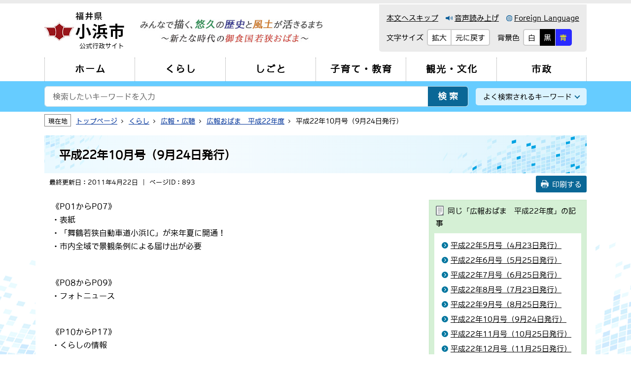

--- FILE ---
content_type: text/html
request_url: https://www1.city.obama.fukui.jp/kurashi/koho-kocho/kohoobama-h22nendo/891.html
body_size: 19614
content:
<!DOCTYPE html>
<html lang="ja">
<head>
<!-- Global site tag (gtag.js) - Google Analytics -->
<script async src="https://www.googletagmanager.com/gtag/js?id=UA-24830592-1"></script>
<script>
  window.dataLayer = window.dataLayer || [];
  function gtag(){dataLayer.push(arguments);}
  gtag('js', new Date());

  gtag('config', 'UA-24830592-1');
</script>
<meta charset="utf-8">
<meta http-equiv="X-UA-Compatible" content="IE=edge">
<meta name="viewport" content="width=device-width, initial-scale=1.0, user-scalable=yes">
<title>平成22年10月号（9月24日発行） | 小浜市公式ホームページ</title>
<link rel="shortcut icon" href="/share/imgs/favicon.ico">
<link rel="stylesheet" type="text/css" href="/share/style/default.css" media="all">
<link rel="stylesheet" type="text/css" href="/share/scripts/slick/slick-theme.css" media="all"><!--バナースライド用-->
<link rel="stylesheet" type="text/css" href="/share/scripts/slick/slick.css" media="all"><!--バナースライド用-->
<link rel="stylesheet" type="text/css" href="/share/style/style.css" media="all">

<link rel="stylesheet" type="text/css" href="/share/style/sp.css" id="sp" media="only screen and (max-width:960px)">
<link rel="stylesheet" type="text/css" href="/share/style/bg_white.css" id="color_change">
<link rel="stylesheet" type="text/css" href="/share/style/print.css" media="print">
<script type="text/javascript" src="/share/scripts/jquery-3.6.0.min.js"></script>
<script type="text/javascript" src="/share/scripts/ofi.min.js"></script>
<script type="text/javascript" src="/share/scripts/jquery.cookie.js"></script>


<script type="text/javascript" src="/share/scripts/slick/slick.min.js"></script><!--バナースライド用-->
<script type="text/javascript" src="/share/scripts/tempfunctions.js"></script>
	
<script src="//cdn-eas.readspeaker.com/script/12586/webReader/webReader.js?pids=wr&amp;forceAdapter=ioshtml5&amp;disable=translation,lookup" type="text/javascript" id="rs_req_Init"></script>
</head>
<body id="pagetop" class=""><!-- 下層ページはクラス無し。-->
<noscript>
<p class="nojs">当サイトではJavaScriptを使用しています。<br>
ブラウザの設定でJavaScriptの使用を無効にしている場合、一部の機能が正確に動作しない恐れがあります。<br>
当サイトをご覧の際はJavaScriptの使用を有効にしてください。</p>
</noscript>
<!--詳細ページFacebookいいね用コード-->
<div id="fb-root"></div>
<script async defer crossorigin="anonymous" src="https://connect.facebook.net/ja_JP/sdk.js#xfbml=1&version=v11.0&appId=131508378948941&autoLogAppEvents=1" nonce="4wCDMOPr"></script>
<div id="general">
<div id="header-sp">
<div class="splogo"><!--スマホヘッダーのロゴは下層ページのみ-->
<a href="/index.html">
<img src="/share/imgs/header_logo.jpg" alt="福井県小浜市">
</a>
</div>
<div class="spbtn __language">
<a href="/news/p000000b.html">
<span class="icon"><img src="/share/imgs/icon_language_sp.png" alt=""></span>
<span class="text">Language</span>
</a>
</div>
<div class="spbtn __search">
<span class="icon"><img src="/share/imgs/icon_search_sp.png" alt=""></span>
<span class="border num1"></span>
<span class="border num2"></span>
<span class="text">検索</span>
</div>
<div class="spbtn __menu">
<span class="border"></span>
<span class="border"></span>
<span class="border"></span>
<span class="text">メニュー</span>
</div>
</div><header id="header">
<div id="header-1" class="wrapper clearfix">
<div class="logo">
<a href="/index.html" title="トップページに戻る">
<img class="logo_img" src="/share/imgs/header_logo.jpg" alt="福井県小浜市">
<p class="logo_text">公式行政サイト</p>
</a>
</div><div class="support-tool">
<ul class="support-tool_textlink">
<li><a href="#container">本文へスキップ</a></li>
<li><div id="readspeaker_button1" class="rs_skip">
  <a href="//app-eas.readspeaker.com/cgi-bin/rsent?customerid=12586&amp;lang=ja_jp&amp;readid=container&amp;url=" onclick="readpage(this.href, 'xp1'); return false;" class="rs_href" rel="nofollow" accesskey="L">
    <img src="/share/imgs/icon_reading.png" alt="">音声読み上げ
  </a>
</div></li>
<li><a href="/news/p000000b.html"><img src="/share/imgs/icon_language.png" alt="">Foreign Language</a></li>
</ul>
<button type="button" class="sp-switch_trigger">文字サイズ・背景色変更</button>
<div class="support-tool_switch">
<div class="switch btn_textsize">
<div class="switch_label">
<p>文字サイズ</p>
</div>
<div class="switch_btn">
<ul>
<li><button class="textsize_large" type="button"><span>拡大</span></button></li>
<li><button class="textsize_normal" type="button"><span>元に戻す</span></button></li>
</ul>
</div>
</div>
<div class="switch btn_background">
<div class="switch_label">
<p>背景色</p>
</div>
<div class="switch_btn">
<ul>
<li><button class="background_white" type="button"><span>白</span></button></li>
<li><button class="background_black" type="button"><span>黒</span></button></li>
<li><button class="background_blue" type="button"><span>青</span></button></li>
</ul>
</div>



</div>
</div>
<div id="xp1" class="rs_preserve rs_skip rs_splitbutton rs_addtools rs_exp"></div>
</div>				

				
<div class="catchcopy"><img src="/share/imgs/header_cc.jpg" alt="みんなで描く、悠久の歴史と風土が活きるまち～新たな時代の御食国若狭おばま～"></div>
</div><!--/#header-1-->
<div id="header-2">
<!-- <nav class="wrapper">
<ul class="gnav" id="gnavHTML">
<li><a href="/index.html"><span>ホーム</span></a></li>
<li><a href="/kurashi/index.html" class="maincate cate01"><span>くらし</span></a></li>
<li><a href="/shigoto/index.html" class="maincate cate02"><span>しごと</span></a></li>
<li><a href="/kosodate-kyoiku/index.html" class="maincate cate03"><span>子育て・教育</span></a></li>
<li><a href="/kanko-bunka/index.html" class="maincate cate04"><span>観光・文化</span></a></li>
<li><a href="/shisei/index.html" class="maincate cate05"><span>市政</span></a></li>
</ul>
</nav>-->
<nav id="gnav">
<ul id="gnavHTML" class="gnav wrapper">
</ul>
</nav>

</div><!--/#header-2-->
			<div id="header-3">
				<ul class="sp-subnav">
					<li><a href="/index.html#top-allsearch">目的から探す</a></li>
				</ul>
			</div><!--/#header-3-->
		</header>
		<main id="maincont" class="__single"><!-- 詳細ページは"__single"クラスを付けます。-->
<div class="searchbar">
<div class="searchbar_flexwrap wrapper">
<div class="searchbar_form">
<form action="/etc/search.html" class="searchform">
<input type="hidden" name="cof" value="FORID:10">
<input type="hidden" name="ie" value="UTF-8">
<div class="searchform_input">
<input type="text" name="q" value="" title="" placeholder="検索したいキーワードを入力">
</div>
<div class="searchform_submit">
<input type="submit" value="検索" onclick="pagesearch('pageall.json',true);return false;">
</div>
</form>
</div>
<div class="searchbar_keyword">
<button class="searchbar_keyword_btn" type="button">よく検索されるキーワード</button>
<ul class="searchbar_keyword_list">
<li><a href="/kurashi/kenko-iryo-nenkin/kyuukyuu/224.html">休日当番医</a></li>
<li><a href="/kurashi/eisei-kankyo/gominokaishu-dashikata/p005909.html">ごみ</a></li>
</ul>
</div>
</div>
</div><!--/.searchbar-->
<div class="breadcrumb wrapper">
<p class="breadcrumb_label">現在地</p>
<ol class="breadcrumb_list" itemscope="" itemtype="https://schema.org/BreadcrumbList"><li itemprop="itemListElement" itemscope="" itemtype="https://schema.org/ListItem"><a itemprop="item" href="/index.html"><span itemprop="name">トップページ</span></a><meta itemprop="position" content="1"></li><li itemprop="itemListElement" itemscope="" itemtype="https://schema.org/ListItem"><a itemprop="item" href="/kurashi/index.html"><span itemprop="name">くらし</span></a><meta itemprop="position" content="2"></li><li itemprop="itemListElement" itemscope="" itemtype="https://schema.org/ListItem"><a itemprop="item" href="/kurashi/koho-kocho/index.html"><span itemprop="name">広報・広聴</span></a><meta itemprop="position" content="3"></li><li itemprop="itemListElement" itemscope="" itemtype="https://schema.org/ListItem"><a itemprop="item" href="/kurashi/koho-kocho/kohoobama-h22nendo/index.html"><span itemprop="name">広報おばま　平成22年度</span></a><meta itemprop="position" content="4"></li><li itemprop="itemListElement" itemscope="" itemtype="https://schema.org/ListItem"><span itemprop="name">平成22年10月号（9月24日発行）</span><meta itemprop="position" content="2147483647"></li></ol>
</div><!--/.breadcrumb-->
			<div id="container">
				<div class="pagetitle wrapper">
					<h1>平成22年10月号（9月24日発行）</h1>
				</div>
        <div class="pagehead wrapper clearfix">
					<p class="pagehead_update">最終更新日：2011年4月22日</p>
					<p class="pagehead_id">ページID：893</p>
					<button class="pagehead_print" onclick="window.print();">印刷する</button>
		</div>
		<div class="wrapper clearfix">
			<div class="Lcont">
				<div id="content">
					<div class="article">
						<p>《P01からP07》<br />
・表紙<br />
・「舞鶴若狭自動車道小浜IC」が来年夏に開通！<br />
・市内全域で景観条例による届け出が必要</p>

<p><br />
《P08からP09》<br />
・フォトニュース</p>

<p><br />
《P10からP17》<br />
・くらしの情報</p>

<p><br />
《P18からP19》<br />
・みんなのページ</p>

<p><br />
《P20からP22》<br />
・10月ごみカレンダー ほか</p>	
					</div><!--/.article-->
					<p style="clear:both;"></p>
					<div class="aside __blue" id="aside-document">
<h2 class="aside_title">関連文書ダウンロード</h2>
<div class="aside_inner">
									<ul class="document"><li><a href="891_d/fil/a26.pdf" class="pdf" target="_blank" rel="noopener">P01-07（ＰＤＦ形式3,614キロバイト）</a></li>
<li><a href="891_d/fil/a27.pdf" class="pdf" target="_blank" rel="noopener">P08-09（ＰＤＦ形式765キロバイト）</a></li>
<li><a href="891_d/fil/a28.pdf" class="pdf" target="_blank" rel="noopener">P10-17（ＰＤＦ形式1,616キロバイト）</a></li>
<li><a href="891_d/fil/a29.pdf" class="pdf" target="_blank" rel="noopener">P18-19（ＰＤＦ形式296キロバイト）</a></li>
<li><a href="891_d/fil/a30.pdf" class="pdf" target="_blank" rel="noopener">P20-22（ＰＤＦ形式602キロバイト）</a></li>
</ul>
<hr>
<div class="bnr"><a href="https://get.adobe.com/jp/reader/" target="_blank" rel="noopener"><img src="/share/imgs/adobe_acrobat_reader.jpg" alt="Adobe Acrobat Reader"></a></div>
									<p>ファイルリンクをクリックするか、右クリックして「名前を付けてリンク先を保存」からダウンロードしてください。PDFファイルをパソコンで閲覧するには、<a href="https://get.adobe.com/jp/reader/" target="_blank" rel="noopener">Adobe Acrobat Reader（無料）が必要です。</a></p>
</div>
</div>
					
					
					
					<div class="aside __gray" id="aside-contact">
<h2 class="aside_title">このページに関するお問い合わせ先</h2>
<div class="aside_inner">
<p class="groupname">コミュニティ支援課</p>
<ul class="groupaddress">
<li id="tel"><span class="label">電話番号</span><span id="tel-val">0770-64-6009</span></li>
<li id="fax"><span class="label">ファックス</span><span id="fax-val"></span></li>
<li id="email"><a href="/inquiry/mailform240.html?PAGE_NO=893" class="mail"><span id="email-val">お問い合わせ</span></a></li>
</ul>
</div>
</div>
<script>
if($("#tel-val")[0].outerText == ''){
  $("#tel").empty();
}
if($("#fax-val")[0].outerText == ''){
  $("#fax").empty();
}
if($("#email-val")[0].outerText == ''){
  $("#email").empty();
}
</script>
					<div class="aside __gray" id="aside-question">
<h2 class="aside_title">このページに関するアンケート</h2>
<div class="aside_inner">
<fieldset>
<legend>このページの感想をお聞かせください。</legend>
<form name="" method="post" action="/cgi-bin/rating/rating.cgi" target="_blank">
<input name="PAGE_NO" type="hidden" value="893">
<ul class="radioarea">
												<li><input id="quest1" name="RATING" type="radio" value="10"><label for="quest1">役に立った</label></li>
												<li><input id="quest2" name="RATING" type="radio" value="20"><label for="quest2">情報が足りなかった</label></li>
												<li><input id="quest3" name="RATING" type="radio" value="30"><label for="quest3">わかりにくかった</label></li>
												<li><input id="quest4" name="RATING" type="radio" value="40"><label for="quest4">たどり着きにくかった</label></li>
</ul>
<p class="submit"><button name="" type="submit" value="送信する">送信する</button></p>
</form>
</fieldset>
</div>
</div>
					<div class="aside" id="aside-sharelink">
<ul class="sharelink">
<li>
<div class="fb-like" data-href="https://www1.city.obama.fukui.jp/kurashi/koho-kocho/kohoobama-h22nendo/891.html" data-width="" data-layout="button_count" data-action="like" data-size="small" data-share="true"></div>
</li>
<li>
<a class="twitter-share-button" href="https://twitter.com/intent/tweet">Tweet</a>
<script>!function(d,s,id){var js,fjs=d.getElementsByTagName(s)[0],p=/^http:/.test(d.location)?'http':'https';if(!d.getElementById(id)){js=d.createElement(s);js.id=id;js.src=p+'://platform.twitter.com/widgets.js';fjs.parentNode.insertBefore(js,fjs);}}(document, 'script', 'twitter-wjs');</script>
</li>
</ul>
</div>
				</div><!--/#content-->
			</div>
			<div class="Rcont">
				<div class="sidemenu">
<p class="sidemenu_title">同じ「広報おばま　平成22年度」の記事</p>
<ul class="sidemenu_list"><li class="detail"><a href="/kurashi/koho-kocho/kohoobama-h22nendo/817.html">平成22年5月号（4月23日発行）</a></li><li class="detail"><a href="/kurashi/koho-kocho/kohoobama-h22nendo/839.html">平成22年6月号（5月25日発行）</a></li><li class="detail"><a href="/kurashi/koho-kocho/kohoobama-h22nendo/840.html">平成22年7月号（6月25日発行）</a></li><li class="detail"><a href="/kurashi/koho-kocho/kohoobama-h22nendo/861.html">平成22年8月号（7月23日発行）</a></li><li class="detail"><a href="/kurashi/koho-kocho/kohoobama-h22nendo/871.html">平成22年9月号（8月25日発行）</a></li><li class="detail"><a href="/kurashi/koho-kocho/kohoobama-h22nendo/891.html">平成22年10月号（9月24日発行）</a></li><li class="detail"><a href="/kurashi/koho-kocho/kohoobama-h22nendo/910.html">平成22年11月号（10月25日発行）</a></li><li class="detail"><a href="/kurashi/koho-kocho/kohoobama-h22nendo/928.html">平成22年12月号（11月25日発行）</a></li><li class="detail"><a href="/kurashi/koho-kocho/kohoobama-h22nendo/1057.html">平成23年4月号（3月25日発行）</a></li><li class="detail"><a href="/kurashi/koho-kocho/kohoobama-h22nendo/948.html">平成23年1月号（12月24日発行）</a></li><li class="detail"><a href="/kurashi/koho-kocho/kohoobama-h22nendo/972.html">平成23年2月号（1月25日発行）</a></li><li class="detail"><a href="/kurashi/koho-kocho/kohoobama-h22nendo/1014.html">平成23年3月号（2月25日発行）</a></li></ul>
</div><!--/.sidemenu-->
				
				<div class="side-slideshow">
<div class="bnrslider">
<ul class="bnrslider_slick">
<!--サイト内リンクはデータ移行後リンク先を変更する。-->
<li><a href="https://www1.city.obama.fukui.jp/shisei/furusatonouzei/p006856.html" target="_blank" rel="noopener"><img src="/share/imgs/mainbnr03_3.jpg" alt="ふるさと納税特設ページ"></a></li>
<li><a href="https://www1.city.obama.fukui.jp/kurashi/koho-kocho/lineacount/p006969.html" target="_blank" rel="noopener"><img src="/share/imgs/bnr_koushikiline_12.1-.jpg"></a></li>
</ul>
<div class="bnrslider_control">
<button type="button" class="bnrslider_button is_stop">停止/開始</button>
</div>
</div>
</div><!--/#sideslider-->
				<!--「もしものとき・安全のために」のリンクは"moshimo"クラスを付ける。-->
<div class="sidelink moshimo">
<ul class="moshimo_link">
<!--サイト内リンクはデータ移行後リンク先を変更する。-->
<!--外部リンクは"blank"クラスを付ける。-->
<li><a href="/kurashi/kenko-iryo-nenkin/kyuukyuu/224.html">休日当番医</a></li>
<li><a href="/kurashi/bosai-anzen/hinan/4324.html">避難所</a></li>
<li><a href="/kurashi/bosai-anzen/3742.html">弾道ミサイル落下時の行動等について</a></li>
<li><a href="/kurashi/bosai-anzen/bosaitaisaku/1488.html">小浜市防災メールについて</a></li>
</ul>
</div>



				<div class="sidelink">
<!--外部リンクは"blank"クラスを付ける。-->
<a href="/news/covid-19/index.html">新型コロナウイルス感染症関連情報</a>
</div>
				<div class="sidelink">
<!--外部リンクは"blank"クラスを付ける。-->
<a href="/index.html#top-allsearch">目的から探す</a>
</div>
				<div class="sidelink">
<!--外部リンクは"blank"クラスを付ける。-->
<a href="/index.html#top-allsearch">便利なサービス</a>
</div>
						
			
					</div><!--/.Rcont-->
				</div>
			</div><!--/#container-->


<div class="wrapper">
<div class="switch btn-viewmode">
<div class="switch_label">
<p>表示切替</p>
</div>
<div class="switch_btn">
<ul>
<li class="pc"><a href="javascript:;"><span>パソコン版</span></a></li>
<li class="sp"><a href="javascript:;"><span>スマートフォン版</span></a></li>
</ul>
</div>
</div>
</div>
		</main>
<footer id="footer">
<div id="footer-1">
<div class="wrapper clearfix">
<div class="officeinfo">
<div class="officeinfo_logo">
<img src="/share/imgs/footer_logo.png" alt="福井県小浜市">
<span>小浜市役所</span>
</div>
<div class="officeinfo_address">
<p>〒917-8585　福井県小浜市大手町6番3号<br>
電話番号：0770-53-1111(代)　<br class="sp">ファックス：0770-53-0742<br>
開庁時間：8時30分　<br class="sp">閉庁時間：17時15分（金曜日は市民課のみ18時30分まで）<br>
開庁日：平日の月曜日から金曜日まで</p>
</div>
</div>
<ul class="footermenu-1">
<li><a href="/shisei/obamashinitsuite/300.html">交通アクセス</a></li>
<li><a href="/shisei/obamashinitsuite/132.html">市のプロフィール</a></li>
<li><a href="/shisei/obamashinitsuite/p000000a.html">ご意見・お問い合わせ</a></li>
</ul>
<ul class="footersns">
<li><a href="https://www.facebook.com/city.obama/" target="_blank" rel="noopener"><img src="/share/imgs/sns_facebook.png" alt="小浜市公式フェイスブック"></a></li>
<li><a href="https://twitter.com/obama_city" target="_blank" rel="noopener"><img src="/share/imgs/sns_twitter.png" alt="小浜市公式ツイッター"></a></li>
</ul>
<ul class="footermenu-2">
<li><a href="/news/p000000a.html">このホームページについて</a></li>
<li><a href="/news/p000000.html">個人情報の取り扱い</a></li>
<li><a href="/news/p000000c.html">ウェブアクセシビリティ方針</a></li>
<li><a href="/sitemap.html">サイトマップ</a></li>
<li><a href="/news/p000000d.html">リンク集</a></li>
</ul>
</div>
</div>
<div id="footer-2">
<small class="copyright">&copy; 2021 Obama City.</small>
</div>
<div id="footer-3" class="wrapper">
<div class="pagetop"><a href="#pagetop"><img src="/share/imgs/pagetop.png" alt="ページの先頭へ"></a></div>
</div>
</footer>
<img src="/cgi-bin/view/pageview.cgi?PAGE_KIND_CD=3&PAGE_NO=893&OUTPUT_FG=1" style="display:none;" alt="" width="1" height="1" />
	</div><!--/#general-->
</body>
</html>